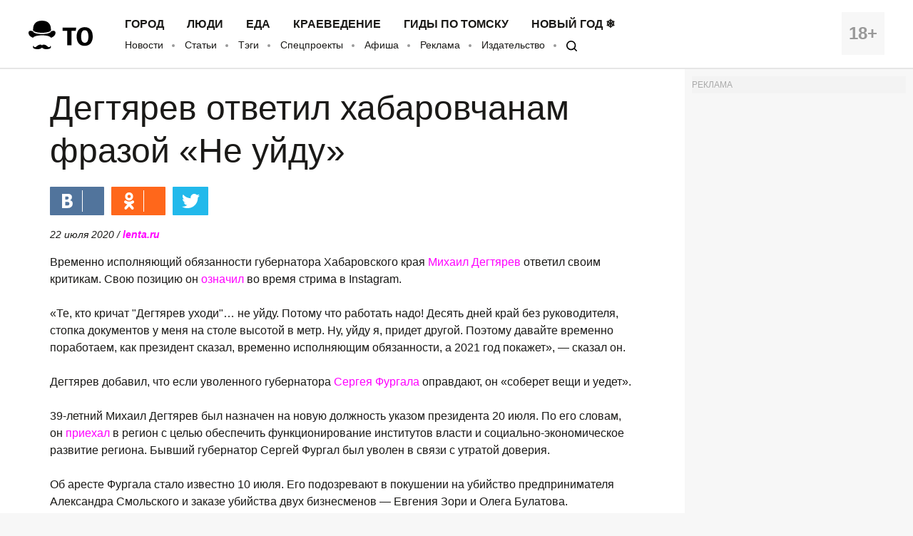

--- FILE ---
content_type: text/css; charset=utf-8
request_url: https://mediametrics.ru/partner/inject/inject.css
body_size: 1299
content:
@font-face {
  font-family: 'Roboto';
  font-style: normal;
  font-weight: 400;
  src: local('Roboto Regular'), local('Roboto-Regular'), url(//themes.googleusercontent.com/static/fonts/roboto/v9/mUdRVCMHGKUBOACHGTH1g-vvDin1pK8aKteLpeZ5c0A.woff) format('woff');
}
@font-face {
  font-family: 'Roboto';
  font-style: normal;
  font-weight: 500;
  src: local('Roboto Medium'), local('Roboto-Medium'), url(//themes.googleusercontent.com/static/fonts/roboto/v9/oHi30kwQWvpCWqAhzHcCSLO3LdcAZYWl9Si6vvxL-qU.woff) format('woff');
}
@font-face {
  font-family: 'Roboto';
  font-style: normal;
  font-weight: 700;
  src: local('Roboto Bold'), local('Roboto-Bold'), url(//themes.googleusercontent.com/static/fonts/roboto/v9/isZ-wbCXNKAbnjo6_TwHTrO3LdcAZYWl9Si6vvxL-qU.woff) format('woff');
}


.mm-body * {
	margin: 0 !important;
	padding: 0 !important;
	border: 0;
	font: inherit;
	font-size: 100%;
	vertical-align: baseline;
	list-style-type: none !important;
}

.mm-body {
	width: 800px;
	height: 200px;
	overflow: hidden;
	position: relative;
	font-weight: 500;
	color: #000;
/*background: #FFF;*/
	}
.mm-body__inner--true {
	padding: 5px 10px 10px 10px !important;
}

.mm-body__fontsize--big.mm-body_imaged, .mm-body__fontsize--big.mm-body_imaged a {
	font-size: 16px !important;
}
.mm-body__fontsize--middle.mm-body_imaged, .mm-body__fontsize--middle.mm-body_imaged a {
	font-size: 14px !important;
}
.mm-body__fontsize--small.mm-body_imaged, .mm-body__fontsize--small.mm-body_imaged a {
	font-size: 13px !important;
}

.mm-body__fontsize--big, .mm-body__fontsize--big a {
	font-size: 18px !important;
}
.mm-body__fontsize--middle, .mm-body__fontsize--middle a {
	font-size: 15px !important;
}
.mm-body__fontsize--small, .mm-body__fontsize--small a {
	font-size: 13px !important;
}
.mm-body__fontface--roboto {
	font-family: 'Roboto' !important;
	font-weight: 300;
}
.mm-body__fontface--tahoma {
	font-family: 'Tahoma' !important;
}
.mm-body__fontface--arial {
	font-family: 'Arial' !important;
}
.mm-body__fontface--verdana {
	font-family: 'Verdana' !important;
}
.mm-body__fontface--trebuchet {
	font-family: 'Trebuchet MS' !important;
}
.mm-body__fontface--georgia {
	font-family: 'Georgia' !important;
}
.mm-body__border--true {
	border-style: solid;
	/*border-color: #000;*/
}

.mm-body__line {
	text-align: left !important;
	}
.mm-body__line--fixed {
	/*height: 25px;*/
	overflow: hidden;
	margin-bottom: 3px !important;
	}

.mm-body__line--fixed.mm-body__line--big{
	height: 25px;
	}
.mm-body__fontface--roboto .mm-body__line--fixed.mm-body__line--small {
	height: 21px;
}
.mm-body__fontface--tahoma .mm-body__line--fixed.mm-body__line--small {
	height: 19px;
}
.mm-body__fontface--arial .mm-body__line--fixed.mm-body__line--small {
	height: 19px;
}
.mm-body__fontface--verdana .mm-body__line--fixed.mm-body__line--small {
	height: 19px;
}
.mm-body__fontface--trebuchet .mm-body__line--fixed.mm-body__line--small {
	height: 22px;
}
.mm-body__fontface--georgia .mm-body__line--fixed.mm-body__line--small {
	height: 18px;
}
.mm-body__fontface--roboto .mm-body__line--fixed.mm-body__line--middle {
	height: 24px;
}
.mm-body__fontface--tahoma .mm-body__line--fixed.mm-body__line--middle {
	height: 21px;
}
.mm-body__fontface--arial .mm-body__line--fixed.mm-body__line--middle {
	height: 20px;
}
.mm-body__fontface--verdana .mm-body__line--fixed.mm-body__line--middle {
	height: 21px;
}
.mm-body__fontface--trebuchet .mm-body__line--fixed.mm-body__line--middle {
	height: 24px;
}
.mm-body__fontface--georgia .mm-body__line--fixed.mm-body__line--middle {
	height: 21px;
}

.mm-body__line--floating {
	/*height: auto !important;*/
	line-height: 21px;
	margin-bottom: 10px !important;
	float: left;
}
.mm-body__line--horizontal {
	float: left;
	width: 234px;
	height: 70px;
	overflow: hidden;
}
.mm-body__line--horizontal a {
	width: 224px;
}

.mm-body__line--big a img {
	width: 16px;
	height: 16px;
}
.mm-body__line--middle a img {
	width: 14px;
	height: 14px;
}
.mm-body__line--small a img {
	width: 12px;
	height: 12px;
}


.mm-body__line a {
	display: block;
	float: left;
/*color: #232323 !important;*/
	background-position: 0 50%;
	background-repeat: no-repeat;
	}
.mm-body__line a:link, .mm-body__line a:visited, .mm-body__line a:active  {
	text-decoration: none !important;
	}
.mm-body__line a:hover {
	text-decoration: underline !important;
	}
.mm-body__line a:hover span{
	text-decoration: underline !important;
	}
.mm-body__line a img {
	margin-right: 7px !important;
	}
	
	
.mm-logo {
	display: block;
	text-indent: -777em;
	margin-bottom: 10px !important;
}
.mm-logo--26 {
	background: url(./logo--26.png) no-repeat 0 0;
	width: 207px;
	height: 26px;
}
.mm-logo--16 {
	background: url(./logo--16.png) no-repeat 0 0;
	width: 127px;
	height: 16px;
}
.mm-logo--hidden {
	display: none;
}
/*added*/
.mm-body__line a:hover span{
    text-decoration: underline;
}

.mm-body__line--horizontal--img-no-big{
    width: 215px !important;
}

.mm-body__line--vertical {
    height: auto !important;
}

.mm-body__line--text-over-image a:hover span{
    opacity: 0.9 !important; 
    background: #000 !important;
}
.mm-body__line--middle.mm-body__line--text-over-image a img {
    width: auto; 
    height: auto;
}
.mm-body__line--text-over-image{
    width: auto; 
    height: auto;
}
.mm-body-responsive{
    width: auto !important;
    min-width: 50px;
    max-width: 240px;
}
.mm-body-responsive img{
    width: 100% !important;
}

--- FILE ---
content_type: application/javascript; charset=utf-8
request_url: https://mediametrics.ru/partner/inject/online.ru.js
body_size: 4352
content:
var MediaMetricsRating=[
[64799671, "Какие школы Оренбурга отремонтируют в 2026 году?", "orenburg.media", "orenburg.media/?p=518797"],
[62662120, "Гренландия – всё: Трамп посоветовал Дании забыть об острове и покуражился над Швейцарией и ее часами", "svpressa.ru", "svpressa.ru/politic/article/499644/"],
[61360357, "ДНК-тест подтвердил, что найденное в Босфоре тело принадлежит Свечникову", "ria.ru", "ria.ru/20260121/svechnikov-2069428991.html"],
[17634324, "Почти как в Новый год: россияне в феврале смогут отдохнуть 10 дней — длинные выходные и сокращенная рабочая неделя", "usolie.info", "usolie.info/novosti-rossii/91573"],
[69560355, "Фронтовая сводка СВО на 12 января: гуманитарная катастрофа, «мясорубка» на передовой и «ад на Кубани» — последствия прилёта шокируют", "newsbash.ru", "newsbash.ru/rossija-mir/53858-frontovja-svodk-svo-n-12-janvrja-gymnitrnja-ktstrof-mjasorybk-n-peredovoi-i-d-n-kybni-posledstvija-prilet-shokiryut.html"],
[92811322, "В Госдуме хотят исключить пункт Конституции о запрете госидеологии", "www.iz.ru", "www.iz.ru/news/561554"],
[57969092, "В книгах, банках и под матрасом. Почему россияне продолжают хранить дома «наличку»", "runews24.ru", "runews24.ru/articles/21/01/2026/gde-vashi-krovnyie-osnovnoj-instinkt-i-psixologiya-zanachki-kak-uroki-90-x-povliyali-na-rossiyan"],
[14331407, "Холод и мрак в теплой стране. Семья из Питера сбежала из Израиля спустя полгода «райской жизни»", "runews24.ru", "runews24.ru/articles/21/01/2026/vmesto-ejforii-nastupil-shok-pochemu-semya-i-pitera-sbezhala-iz-izrailya-spustya-polgoda-rajskoj-zhizni"],
[78514958, "«Это мой сын, ДНК-тест подтвердил»: Спустя пять месяцев завершены поиски Николая Свечникова, пропавшего в Босфоре", "kp.ru", "kp.ru/daily/27752/5199502/"],
[93575040, "Глава Краснодарского края сообщил о массированной атаке, жертвах и пожаре", "rbc.ru", "rbc.ru/politics/21/01/2026/697124f59a79471031515758"],
[59186112, "Путин: РФ готова направить в «Совет мира» $1 млрд из замороженных в США активов", "www.kommersant.ru", "www.kommersant.ru/doc/8364130"],
[70117412, "Лукашенко окунулся в крещенскую купель в -15", "www.mk.ru", "www.mk.ru/video/2026/01/19/lukashenko-kounulsya-v-kreshhenskuyu-kupel-v-15.html"],
[49086672, "ВЫСТУПЛЕНИЕ В.А.МУРЗИНА ПО ТЕМЕ: «О НЕОБХОДИМОСТИ СОЗДАНИЯ ГОСУДАРСТВЕННОГО ОРГАНА ПО ДЕЛАМ ВЕТЕРАНОВ В СОВРЕМЕННЫХ УСЛОВИЯХ» (27 АВГУСТА 2021 Г. НА ЗАСЕДАНИИ ПРЕДСТ", "veteransrussian.ru", "veteransrussian.ru/novosti/novosti-ood/vystuplenie-v-a-murzina-po-teme-o-neobkhodimosti-sozdaniya-gosudarstvennogo-organa-po-delam-veterano/"],
[12887297, "Трамп лично пригласил Россию присоединиться к &quot;Совету мира&quot;", "interfax.ru", "interfax.ru/russia/1068867"],
[73653512, "Забил в голову 12-сантиметровый гвоздь и выжил!", "kp.ru", "kp.ru/daily/23524/40674/"],
[38266147, "ВСК внедрила искусственный интеллект в онлайн-урегулирование", "www.kommersant.ru", "www.kommersant.ru/doc/5123037"],
[6001978, "Самые холодные выходные зимы: По Калуге ударят Федосеевы морозы", "kaluganews.com", "kaluganews.com/news/38158/"],
[32775517, "Найденное в Босфоре тело принадлежит Свечникову, утверждают турецкие СМИ", "ria.ru", "ria.ru/20260121/bosfor-2069283290.html"],
[36188542, "Исландия о мойве: Крупная, качественная", "severpost.ru", "severpost.ru/read/201913/"],
[21751280, "Лесной комплекс Коми готовится к росту несмотря на риски", "progoroduhta.ru", "progoroduhta.ru/novosti-regiona/83702"],
[22392367, "Из Челябинской области направили гуманитарную помощь для десяти подразделений из Южного Урала в зоне СВО", "hornews.com", "hornews.com/news/z_eljabinskoj_oblasti_napravili_gumanitarnuyu_pomoshh_dlja_desjati_podrazdelenij_iz_zhnogo_rala_v_zone/"],
[54777395, "Новые правила оплаты СБП: теперь через «Волну»", "pnz.ru", "pnz.ru/finance/novye-pravila-oplaty-sbp-teper-cherez-volnu/"],
[58517091, "Забайкальский драмтеатр поставит «Маленького принца»", "chita.ru", "chita.ru/text/culture/2019/03/22/71098478/"],
[52342384, "«Аутизм или Аспергер»? Алсу вновь не показала лицо 9-летнего сына Рафаэля, но пользователи сети уже поставили ему диагноз ✿✔️ TVCenter.ru", "www.tvcenter.ru", "www.tvcenter.ru/zvezdy/autizm-ili-asperger-alsu-vnov-ne-pokazala-litso-9-letnego-syna-rafaelya-no-polzovateli-seti-uzhe-postavili-emu-diagnoz/"],
[2079355, "Владимир Путин подтвердил встречу с американскими представителями", "ura.news", "ura.news/news/1053061745"],
[64373423, "Роспатент зарегистрировал сасовский чибрик и сапожковскую игрушку — Новости за 21.01.2026", "rzn.info", "rzn.info/news/2026/1/21/rospatent-zaregistriroval-sasovskij-chibrik-i-sapozhkovskuyu-igrushku-335995.html"],
[87792385, "Трупы лежат в коридорах, а мимо ходят пациенты: губернатор Курской области показал шокирующие кадры из больницы. Новости 21 января", "161.ru", "161.ru/text/incidents/2026/01/21/76226904/"],
[71258917, "Путин обсудил с членами Совбеза инициативу Трампа о Совете мира", "ria.ru", "ria.ru/20260121/putin-2069437353.html"],
[50879348, "Советница Зеленского сообщила о проблемах с отоплением в офисе", "ridus.ru", "ridus.ru/sovetnica-zelenskogo-soobshila-o-problemah-s-otopleniem-v-ofise-774740.html"],
[17638269, "Итоги ночи и утра 21 января: Прорыв границы на фронте, СВО переходит в новую фазу, удар по России", "newsbash.ru", "newsbash.ru/rossija-mir/53859-itogi-nochi-i-ytr-21-janvrja-proriv-grnici-n-fronte-svo-perehodit-v-novyu-fzy-ydr-po-rossii.html"],
[19182545, "На «Госуслугах» заработал сервис по самозапрету на кредиты и займы", "pnp.ru", "pnp.ru/social/na-gosuslugakh-zarabotal-servis-po-samozapretu-na-kredity-i-zaymy.html"],
[53745628, "The Athletic: IIHF не стала смягчать санкции к сборным России по хоккею", "rbc.ru", "rbc.ru/sport/21/01/2026/6970ac4f9a79474e7ae7a0c1"],
[53973987, "«Фрески на руинах»: художница Анна Цирцвадзе разрисовала старый Саратов", "reporter64.ru", "reporter64.ru/content/view/freski-na-ruinah-hudozhnica-anna-circvadze-razrisovala-staryj-saratov"],
];